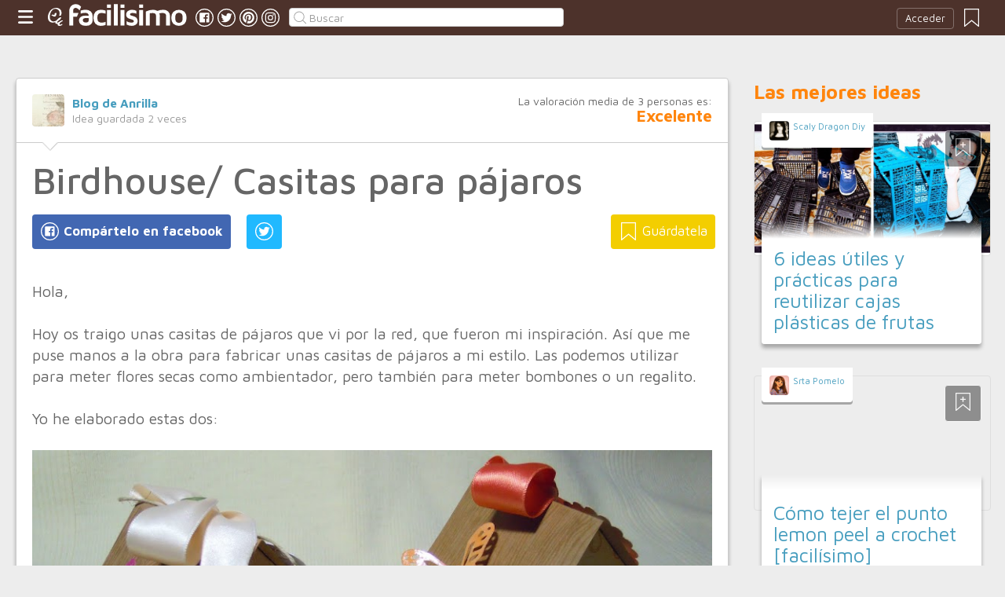

--- FILE ---
content_type: text/html;charset=UTF-8
request_url: https://manualidades.facilisimo.com/birdhouse-casitas-para-pajaros_636816.html
body_size: 13450
content:
<!DOCTYPE html>
<html xmlns="http://www.w3.org/1999/xhtml" xmlns:og="http://ogp.me/ns#" xmlns:fb="http://ogp.me/ns/fb#">
<!-- Status=OK -->
<head>
<title>Birdhouse/ Casitas para pájaros | Manualidades</title>
<meta name="title" content="Birdhouse/ Casitas para pájaros | Manualidades">
<meta name="description" content="Hola, Hoy os traigo unas casitas de pájaros que vi por la red, que fueron mi inspiración. Así que me puse manos a la obra para fabricar unas casitas de pájaros a mi estilo. Las podemos utilizar para meter flores secas como ambientador, pero también para meter bombones o un regalito. Yo he elaborado estas dos: ...">
<meta name="keywords" content="casa pajaros,más manualidades">
<link rel="shortcut icon" href="//estag.fimagenes.com/cst/images/ico-manualidades.ico">
<style>
html,body,div,span,h1,h2,p,a,img,small,strong,b,u,i,ul,li,label,article,aside,form{margin:0;padding:0;border:0;font-size:100%;font:inherit;word-wrap:break-word;vertical-align:baseline}form{display:inline}a{text-decoration:none;color:#469dbe}h1,h2{font-family:Arial}.head-sprite{background-image:url('//estag.fimagenes.com/cst/images/sprite-head-new.svg?20190425');background-repeat:no-repeat}.tabstop{display:table}.tabstop div{float:left;width:50%;text-align:center;padding:0 0 5px}.tabstop div a{color:#03f}.tabstop div:first-child{border-bottom-width:1px;border-bottom-style:solid}.tabstop div:first-child a{font-weight:bold}#content-post{position:relative;background:#fff;border:1px solid #ccc}#content-post #user{position:relative;display:inline-block;border-bottom:1px solid #ccc}#content-post #user .user-zone #avatar{display:inline-block;width:41px;height:41px;float:left;margin-right:10px}#content-post #user .user-zone #nick{display:inline-block;font-weight:bold;margin-top:1px}#content-post #user .user-zone span{display:block;font-size:90%;color:#999}#content-post .post-text{font-size:140%;margin-bottom:20px;width:100%}#content-post .post-text .img-post{position:relative}#content-post .post-text .video{position:relative;width:100%}body{font:87.5%/1.4 Helvetica,Arial,sans-serif;padding-top:55px !important;color:#666;background:#ededed;line-height:1.4}#content-header>header,.content,.content-search>.central-search,#content-footer>footer,.pre-footer>.slot{margin:0 auto;padding:0;width:990px}#content-header{margin:0;padding:0;position:fixed;z-index:90;z-index:auto\9;top:0;left:0;width:100%;height:45px;background:#4d322b}header{margin:0 auto;padding:0;width:990px;line-height:1.3;font-size:14px;position:relative}header span.btn-menu{float:left;margin:9px 3px 0 0;cursor:pointer;display:inline-block;width:25px;height:25px;background-position:0 -25px;position:relative}header span.btn-menu small{display:inline-block;position:absolute;top:0;right:0;width:5px;height:5px;background-color:#f00;border:1px solid #fff;-moz-border-radius:50%;-webkit-border-radius:50%;border-radius:50%}header span.btn-menu:hover{opacity:.5;filter:alpha(opacity=50);transition:opacity .3s linear;-moz-transition:opacity .3s linear;-webkit-transition:opacity .3s linear}header h1,header .logoc{float:left;display:inline-block;margin:4px 10px 0 0}header h1 .logo>span.icon,header .logoc .logo>span.icon,header h1 .channel>span.icon,header .logoc .channel>span.icon{display:inline-block;margin:5px 4px 0 10px;width:25px;height:25px;vertical-align:top;background-position:0 0}header h1 .logo,header .logoc .logo{display:inline-block;margin:0;padding:0}header h1 .logo span.img-logo,header .logoc .logo span.img-logo{display:inline-block;width:151px !important;height:30px !important;background-position:-30px 0;background-size:331px}header h1 .channel,header .logoc .channel{display:inline-block;margin:0;padding:0;height:45px}header h1 .channel span.text,header .logoc .channel span.text{display:inline-block;margin:13px 0 0 0;font-family:'Maven Pro',Arial;font-weight:700;color:#fff;font-size:250%;text-transform:lowercase;letter-spacing:-1px;line-height:2px}header h1 a:hover,header .logoc a:hover{opacity:.5;filter:alpha(opacity=50);transition:opacity .3s linear;-moz-transition:opacity .3s linear;-webkit-transition:opacity .3s linear}header #inp-search{border-radius:4px;-ms-border-radius:4px;-moz-border-radius:4px;-webkit-border-radius:4px;-khtml-border-radius:4px;behavior:url(border-radius.htc);float:left;margin:10px 0 0 8px;padding:0 0 0 25px;font-size:14px;height:24px;color:#666;width:110px;background:#fff;border:1px solid #ccc;background-image:url('//estag.fimagenes.com/cst/images/sprite-head-new.svg?20190425');background-repeat:no-repeat;background-position:-152px -32px;background-size:55%;font-family:'Maven Pro',Arial;font-weight:400}header #inp-search::placeholder{color:#999}header #inp-search:focus{color:#666}header #btn-search{margin:10px 0 0 0;width:34px;height:26px;border:none;background:url('//estag.fimagenes.com/cst/images/btn-search-off.png') left center no-repeat;-webkit-border-top-left-radius:0;-webkit-border-bottom-left-radius:0;-webkit-border-top-right-radius:4px;-webkit-border-bottom-right-radius:4px;-moz-border-radius-topleft:0;-moz-border-radius-bottomleft:0;-moz-border-radius-topright:4px;-moz-border-radius-bottomright:4px;border-top-left-radius:0;border-bottom-left-radius:0;border-top-right-radius:4px;border-bottom-right-radius:4px}header #btn-search:hover{background:url('//estag.fimagenes.com/cst/images/btn-search-on.png') left center no-repeat}header #btn-search:active{background:url('//estag.fimagenes.com/cst/images/btn-search-press.png') left center no-repeat}header #user,header #login,header .social-btn{display:none}.top-ad{margin-bottom:25px;min-height:19px;text-align:center}.content header{margin:0 0 20px 0;padding:0;display:inline-block;width:100%}.content header h2{margin:0;padding:0;color:#ff850d;font-family:'Maven Pro',Arial;font-weight:700;font-size:200%}.content .tabstop{width:660px;margin:0 0 30px;font-size:20px}.content section{margin:0;padding:0;float:left;width:660px;display:block}.content aside{margin:0 0 40px 0;padding:0 0 0 0;float:right;width:300px}.content aside header{margin:0 0 20px 0;width:auto;color:#ff850d;font-family:'Maven Pro',Arial !important;font-weight:700 !important;font-size:180%}.nav-panel{display:none}.small-module{margin:0 0 40px 0;width:100%;display:inline-block;position:relative}.small-module .user{margin:0 0 0 10px;padding:10px 10px 9px 10px;background:#fff;width:auto;display:inline-block;position:absolute;top:-10px;font-size:80%;line-height:13px}.small-module .user .avatar{display:inline-block;float:left;width:25px;height:25px;background-size:cover !important;background-position:center center !important;background-repeat:no-repeat !important}.small-module .user .nick,.small-module .user span{margin:0 0 0 30px;padding:0;display:block}.small-module .image{margin:0;padding:0;border:1px solid #dedede;width:100%;height:170px;display:inline-block}.small-module .btn-fv{display:none}.small-module .sm-content{margin:-50px 10px 0 10px;padding:15px 15px 10px 15px;position:relative}.small-module .sm-content .channel{padding:5px 10px}.small-module .sm-content h1,.small-module .sm-content .h1{font-size:180%;line-height:1.1em;margin:20px 0 5px 0;display:inline-block}.white-sm-big{background:#fff}@media screen and (min-width:1280px){#content-header>header,.content,.content-search>.central-search,#content-footer>footer,.pre-footer>.slot{margin:0 auto;padding:0;width:1240px}#content-header>header .social-btn{margin:10px 3px 0 0;padding:0}#content-header>header #inp-search{width:350px !important}.content section{width:908px}.content .tabstop{width:908px}.content section.width100{width:100% !important}}#content-post #user{width:100%;margin:0 0 20px 0;padding:20px}#content-post #user .user-zone{width:48%;float:left;font-size:110%;display:inline-block}#content-post h1{font-size:340%;line-height:1em;margin:0 20px}#content-post h2{font-size:140%;margin:20px 20px 0}#content-post .post-text{-webkit-box-sizing:border-box;-moz-box-sizing:border-box;box-sizing:border-box;padding:0 20px;line-height:1.4}#content-post .post-text p{margin-bottom:20px}#content-post .post-text .img-post img{width:100%}#content-post .post-text b>a{font-weight:bold}#content-post .post-text .video{padding:30px 0 56.25%}#content-post .post-text .video iframe,#content-post .post-text .video object,#content-post .post-text .video embed{position:absolute;width:100%;height:100%;left:0;top:0}#content-post .social-btn{margin:20px 0 40px 20px}#content-post .social-btn a{background:#ccc;display:inline-block;padding:10px;color:#fff;margin-right:16px}#content-post .social-btn a span{vertical-align:middle;margin:-2px 0 0;display:inline-block;width:25px;height:25px}#content-post .social-btn a.btn-fb{background:#4267b2}#content-post .social-btn a.btn-fv{float:right}#content-post .social-btn a.btn-fv::after{content:" Guárdatela"}#content-post .rate{margin:20px 20px 40px 20px}
</style>
<meta name="twitter:card" content="summary_large_image" />
<meta name="twitter:site" content="@fmanualidades" />
<meta name="twitter:domain" content="facilisimo.com" />
<meta property="og:title" content="Birdhouse/ Casitas para pájaros"/>
<meta property="og:type" content="article"/>
<meta property="og:url" content="https://manualidades.facilisimo.com/birdhouse-casitas-para-pajaros_636816.html"/>
<meta property="og:ttl" content="604800"/>
<meta property="og:description" content="Hola, Hoy os traigo unas casitas de pájaros que vi por la red, que fueron mi inspiración. Así que me puse manos a la obra para fabricar unas casitas de pájaros a mi estilo. Las podemos utilizar para meter flores secas como ambientador, pero también para meter bombones o un regalito. Yo he elaborado estas dos: 
..."/>
<meta property="og:image" content="https://1.bp.blogspot.com/-EoAMNSdZ1wg/TYI8lTPvw-I/AAAAAAAAA_0/PGzmFSgQqdI/s900/lasdos1.jpg"/>
<meta property="article:publisher" content="126987724007337"/>
<meta property="fb:app_id" content="146555464702"/>
<meta property="fb:admins" content="100001509443420"/>
<link rel="canonical" href="http://rinconderilla.blogspot.com/2011/03/birdhouse-casitas-para-pajaros.html" />
</head>
<body class="portal-7">
<noscript><iframe src="https://www.googletagmanager.com/ns.html?id=GTM-T2VB9M" height="0" width="0" style="display:none;visibility:hidden"></iframe></noscript>
<div id="content-header" class="bg-7">
<header>
<a id="btnfavorite" onclick="f.usuarios.guardadas()" title="Mis ideas guardadas"><small class="ideasguardadas"></small><span class="head-sprite"></span></a>
<div id="login">
<a onclick="f.usuarios.login();">Acceder</a>
</div>
<span class="btn-menu head-sprite" title="Ver men&uacute;"></span>
<div class="logoc">
<a class="logo" href="https://www.facilisimo.com" title="Ideas que mejoran tu vida"><span class="icon head-sprite"></span><span class="img-logo head-sprite"></span></a>
</div>
<a target="_blank" class="social-btn" href="https://www.facebook.com/manualidadesfacilisimo" title="Clic para ir a la página de Facebook"><span id="fb"></span></a>
<a target="_blank" class="social-btn" href="https://twitter.com/fmanualidades" title="Clic para ir a la página de Twitter"><span id="tw"></span></a>
<a target="_blank" class="social-btn" href="https://es.pinterest.com/facilisimo/manualidades-red-facilisimo/" title="Clic para ir a la página de Pinterest"><span id="pt"></span></a>
<a target="_blank" class="social-btn" href="https://www.instagram.com/facilisimo_com/" title="Clic para ir a la página de Instagram"><span id="in"></span></a>
<form action="//manualidades.facilisimo.com/buscar/" method="GET">
<input type="search" id="inp-search" name="q" placeholder="Buscar" value="" />
</form>
</header>
</div>
<div class="nav-panel">
<a class="close" title="Cerrar men&uacute;"><span class="head-sprite"></span></a>
<div class="list-channels">
<nav>
<header></header>
<ul>
<li><a class="cmbportada"><div class="ico-12"><span></span></div><label>tu portada</label><div class="ico-sel" title="Desplegar opciones de tu portada"><span></span></div></a>
<div class="front-settings">
<p>Si quieres añadir o quitar temas haz clic en el siguiente botón:</p>
<a class="modPortada">modificar mi portada</a>
</div>
</li>
<li><a onclick="f.usuarios.guardadas()"><div class="ico-fav"><span></span></div>ideas guardadas</a></li>
<header>Más ideas de...</header>
<li class="selected bg-7"><a href="//manualidades.facilisimo.com/"><div class="ico-7"><span></span></div>Manualidades</a>
<ul>
<li><a href="//manualidades.facilisimo.com/todos/">todos</a></li>
<li><a href="//manualidades.facilisimo.com/costura" title="Tutoriales y consejos de costura">Costura</a></li>
<li><a href="//manualidades.facilisimo.com/manualidades-para-niños" title="Manualidades para niños">Manualidades para niños</a></li>
<li><a href="//manualidades.facilisimo.com/manualidades-para-reciclar" title="Ideas DIY para reciclar">Reciclar</a></li>
<li><a href="//manualidades.facilisimo.com/tejer-punto" title="Tutoriales y consejos para tejer punto y crochet">Tejer punto y crochet</a></li>
<li><a href="//manualidades.facilisimo.com/manualidades-para-regalar" title="Manualidades para sorprender y regalar">Regalos DIY</a></li>
<li><a href="//manualidades.facilisimo.com/bisuteria" title="Crea tu propia bisutería">Bisutería</a></li>
<li><a href="//manualidades.facilisimo.com/fiestas-DIY" title="Prepara tu fiesta DIY">Fiestas DIY</a></li>
<li><a href="//manualidades.facilisimo.com/decoracion-diy" title="Decoración DIY, ¡hazlo tú mismo!">Decoración DIY</a></li>
<li><a href="//manualidades.facilisimo.com/Actualidad" title="Actualidad">Actualidad</a></li>
</ul>
</li>
<div class="chan">
<li><a href="//decoracion.facilisimo.com" title="Ideas de decoración"><div class="ico-1"><span></span></div>Decoración</a></li>
<li><a href="//bricolaje.facilisimo.com" title="Ideas de bricolaje"><div class="ico-5"><span></span></div>Bricolaje</a></li>
<li><a href="//manualidades.facilisimo.com" title="Ideas de manualidades"><div class="ico-7"><span></span></div>Manualidades</a></li>
<li><a href="//cocina.facilisimo.com" title="Ideas de cocina"><div class="ico-2"><span></span></div>Cocina</a></li>
<li><a href="//mascotas.facilisimo.com" title="Ideas de mascotas"><div class="ico-3"><span></span></div>Mascotas</a></li>
<li><a href="//plantas.facilisimo.com" title="Ideas de plantas"><div class="ico-4"><span></span></div>Plantas</a></li>
<li><a href="//salud.facilisimo.com" title="Ideas de salud"><div class="ico-6"><span></span></div>Salud</a></li>
<li><a href="//belleza.facilisimo.com" title="Ideas de belleza"><div class="ico-13"><span></span></div>Belleza</a></li>
<li><a href="//padres.facilisimo.com" title="Ideas de padres"><div class="ico-8"><span></span></div>Padres</a></li>
<li><a href="//bodas.facilisimo.com" title="Ideas de bodas"><div class="ico-16"><span></span></div>Bodas</a></li>
<li><a href="//entretenimiento.facilisimo.com" title="Ideas de entretenimiento"><div class="ico-11"><span></span></div>Entretenimiento</a></li>
<li><a href="//tecnologia.facilisimo.com" title="Ideas de tecnología"><div class="ico-20"><span></span></div>Tecnología</a></li>
<li><a href="//ecologia.facilisimo.com" title="Ideas de ecología"><div class="ico-28"><span></span></div>Ecología</a></li>
<li><a href="//www.facilisimo.com/todos/" title="Todas las ideas de los portales de facilisimo.com"><div class="ico-12"><span></span></div>Todo facilisimo</a></li>
</div>
</ul>
</nav>
</div>
</div>
<div class="curtain"></div>
<div class="top-ad">
<div id="slot_facilisimov2_billboard_up" class="slot" slot="facilisimov2_billboard_up"></div>
</div>
<div class="content">
<section id="post">
<article id="content-post" data-usu="190027" data-blog="15295">
<div id="user" itemprop="author" itemscope="" itemtype="https://schema.org/Person">
<figure itemprop="image" itemscope="" itemtype="https://schema.org/ImageObject" style="display:none">
<meta itemprop="url" content="https://estag.fimagenes.com/cst/images/icon-app.png">
<a class="enlace" href="https://www.facilisimo.com/actualidad-facilisimo">
<meta itemprop="width" content="45">
<meta itemprop="height" content="45">
<img src="//estag.fimagenes.com/cst/images/icon-app.png" alt="Actualidad facilisimo.com" width="45" height="45">
</a>
</figure>
<div class="user-zone" itemprop="name">
<a id="avatar" href="//www.facilisimo.com/blog-anrilla" style="background:url('//azu.facilisimo.com/ima/i/2/b/df/th_190027_1395783595.jpg');" title="Blog de Blog de Anrilla"></a>
<a id="nick" itemprop="url" href="//www.facilisimo.com/blog-anrilla">Blog de Anrilla</a>
<span>Idea guardada <strong id="num_guardados">2</strong> veces</span>
</div>
<div class="valuation">
<span class="num_votos">La valoración media de <small id="num_votos">3</small> personas es:</span>
<span id="res_valoracion" data-value="5">Excelente</span>
</div>
<img id="arrow" src="//estag.fimagenes.com/cst/images/ico-arrow.png" />
</div>
<h1>Birdhouse/ Casitas para pájaros</h1>
<div class="social-btn">
<a class="btn-fv" id="fv" title="Guárdate esta idea en tus Favoritos" doc="636816"><span></span></a>
<div class="social-btn-fix">	
<a class="btn-fb" id="fb" title="Compártelo en Facebook"><span></span></a>
<a class="btn-tw" id="tw" title="Compartir en Twitter"><span></span></a>
</div>
</div>
<div class="placeholder"></div>
<div id="via_104239"></div>
<div class="post-text p402_premium" id="contain-402">
Hola,<br /><br />Hoy os traigo unas casitas de pájaros que vi por la red, que fueron mi inspiración. Así que me puse manos a la obra para fabricar unas casitas de pájaros a mi estilo. Las podemos utilizar para meter flores secas como ambientador, pero también para meter bombones o un regalito.<br /><br />Yo he elaborado estas dos:<br/><br/><a href="http://2.bp.blogspot.com/-ZsrWHKAOFRA/TYI8liXvmSI/AAAAAAAAA_8/M_n5u2A6UQw/s1600/lasdos2.jpg" rel="nofollow">
<div class="img-post">
<a title="Ver visor">
<img class="imgvisor" src="https://2.bp.blogspot.com/-ZsrWHKAOFRA/TYI8liXvmSI/AAAAAAAAA_8/M_n5u2A6UQw/s900/lasdos2.jpg" />
</a>
</div>
</a><br /><br />Y como las he utilizado para un cumpleaños le he añadido unos mensajitos con mis sellos de frases en español, que ganas tenía de tener sellos en español. Son de la Marca Stampendous® Spanish Messages.<br/><br/><a href="http://1.bp.blogspot.com/-EoAMNSdZ1wg/TYI8lTPvw-I/AAAAAAAAA_0/PGzmFSgQqdI/s1600/lasdos1.jpg" rel="nofollow">
<div class="img-post">
<a title="Ver visor">
<img class="lazy imgvisor" data-src="https://1.bp.blogspot.com/-EoAMNSdZ1wg/TYI8lTPvw-I/AAAAAAAAA_0/PGzmFSgQqdI/s900/lasdos1.jpg" />
</a>
</div>
</a><br/><br/><a href="http://2.bp.blogspot.com/-efQrhjlICy8/TYI8l2ia2PI/AAAAAAAABAE/wjpSxkF3CmY/s1600/lasdos3.jpg" rel="nofollow">
<div class="img-post">
<a title="Ver visor">
<img class="lazy imgvisor" data-src="https://2.bp.blogspot.com/-efQrhjlICy8/TYI8l2ia2PI/AAAAAAAABAE/wjpSxkF3CmY/s900/lasdos3.jpg" />
</a>
</div>
</a><br /><br />En cuanto a los detallitos de las casas, vamos a empezar por la casita de tonos tostados:<br/><br/><a href="http://2.bp.blogspot.com/-rZ285jg6C4g/TYJCmqOHJiI/AAAAAAAABBU/7HdRUHyH3_o/s1600/rut6.jpg" rel="nofollow">
<div class="img-post">
<a title="Ver visor">
<img class="lazy imgvisor" data-src="https://2.bp.blogspot.com/-rZ285jg6C4g/TYJCmqOHJiI/AAAAAAAABBU/7HdRUHyH3_o/s900/rut6.jpg" />
</a>
</div>
</a><br /><br />La base de esta casa, es cartulina en color beige, en la que he estampado un sello de Hero Arts Cling® Flourish Background, el tejado está hecho con el sello de Hero Arts® Designer Woodgrain. El mensaje de Feliz Día es de Stampendous® Spanish Messages, que está sobre un scallop y en él he añadido unos puntitos con un boli de gel blanco.<br />Además le he añadido una cinta de raso en color salmón.<br/><br/><a href="http://2.bp.blogspot.com/-UzjbsvNMups/TYJCmQr4eBI/AAAAAAAABBM/4vIAgrK6juk/s1600/rut5.jpg" rel="nofollow">
<div class="img-post">
<a title="Ver visor">
<img class="lazy imgvisor" data-src="https://2.bp.blogspot.com/-UzjbsvNMups/TYJCmQr4eBI/AAAAAAAABBM/4vIAgrK6juk/s900/rut5.jpg" />
</a>
</div>
</a><br /><br />La mariposa es un troquel de Martha Stewart está embosada con polvos trasparentes y le he añadido dos brillantitos de Prima®:<br/><br/><a href="http://3.bp.blogspot.com/-GcqaexuLsxI/TYJCl1HTSTI/AAAAAAAABBE/aN-1UyS5RjM/s1600/rut4.jpg" rel="nofollow">
<div class="img-post">
<a title="Ver visor">
<img class="lazy imgvisor" data-src="https://3.bp.blogspot.com/-GcqaexuLsxI/TYJCl1HTSTI/AAAAAAAABBE/aN-1UyS5RjM/s900/rut4.jpg" />
</a>
</div>
</a><br /><br />La vallita de la parte delantera y trasera es un archivo cortado don la Cricut®:<br/><br/><a href="http://3.bp.blogspot.com/-JNtPEI_hpWo/TYI--lbMt1I/AAAAAAAABA8/2K0l7ISa8uA/s1600/rut3.jpg" rel="nofollow">
<div class="img-post">
<a title="Ver visor">
<img class="lazy imgvisor" data-src="https://3.bp.blogspot.com/-JNtPEI_hpWo/TYI--lbMt1I/AAAAAAAABA8/2K0l7ISa8uA/s900/rut3.jpg" />
</a>
</div>
</a><br/><br/><a href="http://2.bp.blogspot.com/-T55QeeBMkZI/TYI--i2_5eI/AAAAAAAABA0/JNv0sNpKNqQ/s1600/rut2.jpg" rel="nofollow">
<div class="img-post">
<a title="Ver visor">
<img class="lazy imgvisor" data-src="https://2.bp.blogspot.com/-T55QeeBMkZI/TYI--i2_5eI/AAAAAAAABA0/JNv0sNpKNqQ/s900/rut2.jpg" />
</a>
</div>
</a><br /><br />Y ahora vamos con la casita en tonos lilas-rosas:<br />En este caso la base está hecha con papel de scrapbooking. Y el tejado es un sello de Hero Arts® Designer woodgrain.<br /><a href="http://1.bp.blogspot.com/-nYu-SdE-sBs/TYI8mZ9HNMI/AAAAAAAABAU/_e9Qhfy7XhA/s1600/almu2.jpg" rel="nofollow">
<div class="img-post">
<a title="Ver visor">
<img class="lazy imgvisor" data-src="https://1.bp.blogspot.com/-nYu-SdE-sBs/TYI8mZ9HNMI/AAAAAAAABAU/_e9Qhfy7XhA/s900/almu2.jpg" />
</a>
</div>
</a><br /><br /> El mensaje de Felicidades es de Stampendous® Spanish Messages, está estampado sobre una forma en la que previamente se ha estampado un sello de Hero Arts® Cling Ledger. La cinta de raso es en color perla. Las vallitas están cortadas con la Cricut®:<br/><br/><a href="http://2.bp.blogspot.com/-npWMbZmTTRQ/TYI8mPmhM7I/AAAAAAAABAM/4GbkDFWpVPc/s1600/almu1.jpg" rel="nofollow">
<div class="img-post">
<a title="Ver visor">
<img class="lazy imgvisor" data-src="https://2.bp.blogspot.com/-npWMbZmTTRQ/TYI8mPmhM7I/AAAAAAAABAM/4GbkDFWpVPc/s900/almu1.jpg" />
</a>
</div>
</a><br /><br />Decoración de la abertura de la casita de pájaro:<br/><br/><a href="http://2.bp.blogspot.com/-Pog_3aNDqQg/TYI--Jad4CI/AAAAAAAABAk/SGU8Q--PeU4/s1600/almu4.jpg" rel="nofollow">
<div class="img-post">
<a title="Ver visor">
<img class="lazy imgvisor" data-src="https://2.bp.blogspot.com/-Pog_3aNDqQg/TYI--Jad4CI/AAAAAAAABAk/SGU8Q--PeU4/s900/almu4.jpg" />
</a>
</div>
</a><br /><br />La mariposa es un troquelado de Matha Stewart, que he embosado con polvos trasparentes y le he añadido unas perlitas de Prima®:<br/><br/><a href="http://2.bp.blogspot.com/-fibbZazWUf8/TYI-97_mzJI/AAAAAAAABAc/UhwSqsu1Q90/s1600/almu3.jpg" rel="nofollow">
<div class="img-post">
<a title="Ver visor">
<img class="lazy imgvisor" data-src="https://2.bp.blogspot.com/-fibbZazWUf8/TYI-97_mzJI/AAAAAAAABAc/UhwSqsu1Q90/s900/almu3.jpg" />
</a>
</div>
</a><br/><br/>Espero que os haya gustado.<br /><br />Muchas gracias por vuestras visitas y comentarios.<br /><br /><a href="http://3.bp.blogspot.com/-yEA4yr-mDmM/TYisN9OFIII/AAAAAAAABHM/aOYNxXCK8C4/s1600/ANA.gif" rel="nofollow">
<div class="img-post">
<a title="Ver visor">
<img class="lazy imgvisor" data-src="https://3.bp.blogspot.com/-yEA4yr-mDmM/TYisN9OFIII/AAAAAAAABHM/aOYNxXCK8C4/s900/ANA.gif" />
</a>
</div>
</a>
<div class="img-post">
<a title="Ver visor">
<img class="lazy imgvisor" data-src="https://blogger.googleusercontent.com/tracker/4758135606442778885-6497204555818197749?l=rinconderilla.blogspot.com" />
</a>
</div>
<br/><br/>
<div class="docfuente"><strong>Fuente:</strong> este post proviene de <a href="http://rinconderilla.blogspot.com/2011/03/birdhouse-casitas-para-pajaros.html" target="_blank">Blog de Anrilla</a>, donde puedes consultar el contenido original.</div>
<div class="denuncia">¿Vulnera este post tus derechos? <a>Pincha aquí</a>.</div>
<div class="source">
Modificado:
<time datetime="2011-03-25A07:03:21+01:00">
<meta content="2011-03-24P21:03:00+01:00" itemprop="datePublished">
<meta content="2011-03-25A07:03:21+01:00" itemprop="dateModified">
<span>25/03/2011 07:03</span>
</time>
</div>
</div>
<div class="rate">
<span>&iquest;Qu&eacute; te ha parecido esta idea?</span>
<button data-val="5" class="first">Excelente</button>
<button data-val="4">Muy buena</button>
<button data-val="3">Buena</button>
<button data-val="2">Normal</button>
<button data-val="1">Mala</button>
</div>
<div class="social-btn">
<a class="btn-fv" id="fv" title="Guárdate esta idea en tus Favoritos" doc="636816"><span></span></a>
<div class="social-btn-fix">	
<a class="btn-fb" id="fb" title="Compártelo en Facebook"><span></span></a>
<a class="btn-tw" id="tw" title="Compartir en Twitter"><span></span></a>
</div>
</div>
<div class="placeholder"></div>
<div class="signature">
<img class="arrow" src="//estag.fimagenes.com/cst/images/ico-arrow.png" />
<h4 class="title">Esta idea proviene de:</h4>
<div class="user">
<a href="http://rinconderilla.blogspot.com.es" target="_blank"><div class="avatar" style="background-image:url('//azu.facilisimo.com/ima/i/2/b/df/th_190027_1395783595.jpg');"></div><span class="blog-name">Blog de Anrilla</span><span class="blog-url">http://rinconderilla.blogspot.com.es</span></a>
</div>
<div class="s-btn">
</div>
<h4>Y estas son sus últimas ideas publicadas:</h4>
<div class="last-post">
<article class="small-module" id_doc="641560" data-usu="190027" data-pro="">
<div class="bottom-radius user avatar-shadow">
<a href="//www.facilisimo.com/blog-anrilla" class="radius avatar lazy" data-src="//azu.facilisimo.com/ima/i/2/b/df/th_190027_1395783595.jpg"></a><a href="//www.facilisimo.com/blog-anrilla" class="nick">Blog de Anrilla</a>
</div>
<a doc="641560" class="btn-fv"><span></span></a>
<a onclick="location.href='https://manualidades.facilisimo.com/un-tag-para-yolanda_641560.html';" class="radius image lazy" data-src="https://1.bp.blogspot.com/-7-p3iWjb-lU/TYKa2TFn5vI/AAAAAAAABDk/QN4YWhD9IrE/s300/tag1.jpg" style="background:#CCC;"></a>
<div class="white-sm-big bottom-radius sm-content shadow">
<div class="h1"><a href="https://manualidades.facilisimo.com/un-tag-para-yolanda_641560.html">Un tag para Yolanda</a></div>
<p>Hola, Yolanda es una persona estupenda, creo que podemos decir que es nuestra Tim Holtz española y no me equivoco... además de ser una buena persona en todos los sentidos. Pues bien, por este motivo m ...</p>
</div>
</article>
<article class="small-module" id_doc="641185" data-usu="190027" data-pro="">
<div class="bottom-radius user avatar-shadow">
<a href="//www.facilisimo.com/blog-anrilla" class="radius avatar lazy" data-src="//azu.facilisimo.com/ima/i/2/b/df/th_190027_1395783595.jpg"></a><a href="//www.facilisimo.com/blog-anrilla" class="nick">Blog de Anrilla</a>
</div>
<a doc="641185" class="btn-fv"><span></span></a>
<a onclick="location.href='https://manualidades.facilisimo.com/organizando-mis-sellos-order-my-stamps_641185.html';" class="radius image lazy" data-src="https://3.bp.blogspot.com/-TnFFYiHyKRo/TZtJQYm8wQI/AAAAAAAABIo/f7-pOY5Eidc/s300/blog1.jpg" style="background:#CCC;"></a>
<div class="white-sm-big bottom-radius sm-content shadow">
<div class="h1"><a href="https://manualidades.facilisimo.com/organizando-mis-sellos-order-my-stamps_641185.html">Organizando mis sellos/ Order my stamps</a></div>
<p>¡Hola! El otro día navegando por internet vi diferentes ideas para ordenar mis sellos. De todas las que vi uní dos de ellas. En primer lugar, me fabriqué en el word un archivo con un índice de todos ...</p>
</div>
</article>
<article class="small-module" id_doc="639267" data-usu="190027" data-pro="">
<div class="bottom-radius user avatar-shadow">
<a href="//www.facilisimo.com/blog-anrilla" class="radius avatar lazy" data-src="//azu.facilisimo.com/ima/i/2/b/df/th_190027_1395783595.jpg"></a><a href="//www.facilisimo.com/blog-anrilla" class="nick">Blog de Anrilla</a>
</div>
<a doc="639267" class="btn-fv"><span></span></a>
<a onclick="location.href='https://manualidades.facilisimo.com/ordenando-las-cintas-ondulinas-puntillas-cordones-etc_639267.html';" class="radius image lazy" data-src="https://2.bp.blogspot.com/-rvCZ12iLpJM/TYJGiSlY30I/AAAAAAAABB8/7lit4Qe1u2Y/s300/blog2.jpg" style="background:#CCC;"></a>
<div class="white-sm-big bottom-radius sm-content shadow">
<div class="h1"><a href="https://manualidades.facilisimo.com/ordenando-las-cintas-ondulinas-puntillas-cordones-etc_639267.html">Ordenando las cintas, ondulinas, puntillas, cordones, etc...</a></div>
<p>¡Hola! Mi colección de cintas y cordones ha ido aumentando mucho a lo largo de este último año. Así que los tenía todos revuletos y cuando quería uno, me costaba un montón encontrarlo. Un día me puse ...</p>
</div>
</article>
<article class="small-module" id_doc="638446" data-usu="190027" data-pro="">
<div class="bottom-radius user avatar-shadow">
<a href="//www.facilisimo.com/blog-anrilla" class="radius avatar lazy" data-src="//azu.facilisimo.com/ima/i/2/b/df/th_190027_1395783595.jpg"></a><a href="//www.facilisimo.com/blog-anrilla" class="nick">Blog de Anrilla</a>
</div>
<a doc="638446" class="btn-fv"><span></span></a>
<a onclick="location.href='https://manualidades.facilisimo.com/libretas-notebook_638446.html';" class="radius image lazy" data-src="https://1.bp.blogspot.com/-Ko4P4L6pNNA/TYJXgvsOcBI/AAAAAAAABDU/DFEeoxeiBqw/s300/bind%2Bit%2Ball.jpg" style="background:#CCC;"></a>
<div class="white-sm-big bottom-radius sm-content shadow">
<div class="h1"><a href="https://manualidades.facilisimo.com/libretas-notebook_638446.html">Libretas/ Notebook</a></div>
<p>Hola! Por fin tengo conmigo una herramienta de la que tenía muchas ganas: Mi Bind it all®. La primera libreta: que he hecho con un trozo de cartón de una caja, al que mojé un poco para dejar al desc ...</p>
</div>
</article>
</div>
</div>
</article>
<div class="tags">
<span>Etiquetas:</span>
<a href="//manualidades.facilisimo.com/casa-pajaros">casa pajaros</a><a href="//manualidades.facilisimo.com/mas-manualidades">más manualidades</a>
</div>
<header><h2>Recomendamos</h2></header>
<div class="sponsored"></div>
<div id="slot_facilisimoV2_336" class="slot" slot="facilisimoV2_336"></div>
<div class="relacionados">
<header><h2>Relacionado</h2></header>
<article class="big-module" id_doc="718607" data-usu="44142" data-pro="">
<div class="bottom-radius user avatar-shadow">
<a href="//www.facilisimo.com/blog-yuddish" class="radius avatar lazy" data-src="//estag.fimagenes.com/cst/images/avatar-blog.png"></a><a href="//www.facilisimo.com/blog-yuddish" class="nick">Blog de Yuddish</a>
</div>
<a doc="718607" class="btn-fv"><span></span></a>
<a onclick="location.href='https://manualidades.facilisimo.com/intercambio-atc-noviembre-2011-2-parte_718607.html';" class="radius image lazy" data-src="https://3.bp.blogspot.com/-TdEyT6cGHr4/Ttf3wGPcc6I/AAAAAAAAUT4/Bb3bgoeep2E/s900/Cafe+y+Vogue+collage.png" style="background:#CCC;"></a>
<div class="white-gr-big bottom-radius bm-content shadow">
<a href="//manualidades.facilisimo.com/mas-manualidades" class="radius channel">más manualidades</a>
<div class="h1"><a href="https://manualidades.facilisimo.com/intercambio-atc-noviembre-2011-2-parte_718607.html">Intercambio ATC Noviembre 2011 (2ª parte)</a></div>
<p>Dicen que segundas partes nunca fueron buenas, pero ultimamente creo que le han quitado horas al día, porque ¡no me cunde nada!Os dejo con los 7 ATC´s restantes repartidos por la geografía nacional...me ha costado más hacer las fotos, retocarlas, editar la entrada y redactar todo....¡que hacer los ATC´s! Para Maria esta Sra. vintage tan conjuntada, junto con el fondo embosado en blanco es el sell ...</p>
</div>
</article>
<article class="big-module" id_doc="782127" data-usu="44142" data-pro="">
<div class="bottom-radius user avatar-shadow">
<a href="//www.facilisimo.com/blog-yuddish" class="radius avatar lazy" data-src="//estag.fimagenes.com/cst/images/avatar-blog.png"></a><a href="//www.facilisimo.com/blog-yuddish" class="nick">Blog de Yuddish</a>
</div>
<a doc="782127" class="btn-fv"><span></span></a>
<a onclick="location.href='https://manualidades.facilisimo.com/marcapaginas-intercambio_782127.html';" class="radius image lazy" data-src="https://2.bp.blogspot.com/-TAdfAyMjmz0/T8OnRmdWOeI/AAAAAAAAV0E/e7tS4HvsaLU/s900/Cocinerabookmark.jpg" style="background:#CCC;"></a>
<div class="white-gr-big bottom-radius bm-content shadow">
<a href="//manualidades.facilisimo.com/mas-manualidades" class="radius channel">más manualidades</a>
<div class="h1"><a href="https://manualidades.facilisimo.com/marcapaginas-intercambio_782127.html">Marcapáginas Intercambio</a></div>
<p>Fiel a mi gusto por los marcapáginas, e intentando encontrar alguna ocasión en la que ejecutar algunos, acepté una proposición de intercambio con una chica, Matilde. Ella me mandó dos estupendos marcapáginas, uno de ellos a punto de cruz, monísimo (yo no tenía ninguno de PC) y a cambio, estos son los que yo le mandé, e hice para ella: Cocinera Vintage Base de cartulina Kraft y sello Hero Arts Cli ...</p>
</div>
</article>
<article class="big-module" id_doc="630767" data-usu="190027" data-pro="">
<div class="bottom-radius user avatar-shadow">
<a href="//www.facilisimo.com/blog-anrilla" class="radius avatar lazy" data-src="//azu.facilisimo.com/ima/i/2/b/df/th_190027_1395783595.jpg"></a><a href="//www.facilisimo.com/blog-anrilla" class="nick">Blog de Anrilla</a>
</div>
<a doc="630767" class="btn-fv"><span></span></a>
<a onclick="location.href='https://manualidades.facilisimo.com/achivador-recetario-box-recipe_630767.html';" class="radius image lazy" data-src="https://4.bp.blogspot.com/-sS0Bmv6L6no/TXTUaQcY3tI/AAAAAAAAA7I/RQPB_zBCAYY/s900/recetario1.jpg" style="background:#CCC;"></a>
<div class="white-gr-big bottom-radius bm-content shadow">
<a href="//manualidades.facilisimo.com/mas-manualidades" class="radius channel">más manualidades</a>
<div class="h1"><a href="https://manualidades.facilisimo.com/achivador-recetario-box-recipe_630767.html">Achivador Recetario / Box recipe</a></div>
<p>¡Hola! Hace tiempo que tenía ganas de hacer algún trabajo para organizar las recetas que tenemos dando vueltas por casa, así que me puse manos a la obra y esto es lo que me salió: Como base he utilizado una caja de cartón, en cuanto a los papeles de scrapbooking que he utilizado es la colección Garden Variety de Cosmo Cricket, en cuanto a la decoración de la tapa del archivador está hecha con ...</p>
</div>
</article>
<article class="big-module" id_doc="633689" data-usu="190027" data-pro="">
<div class="bottom-radius user avatar-shadow">
<a href="//www.facilisimo.com/blog-anrilla" class="radius avatar lazy" data-src="//azu.facilisimo.com/ima/i/2/b/df/th_190027_1395783595.jpg"></a><a href="//www.facilisimo.com/blog-anrilla" class="nick">Blog de Anrilla</a>
</div>
<a doc="633689" class="btn-fv"><span></span></a>
<a onclick="location.href='https://manualidades.facilisimo.com/tarjeta-para-enamorados-de-cualquier-dia_633689.html';" class="radius image lazy" data-src="https://2.bp.blogspot.com/-IePItYEPU3Y/TX6zxCnhLGI/AAAAAAAAA9s/VBebkyCVBuE/s900/DSCN0293b.jpg" style="background:#CCC;"></a>
<div class="white-gr-big bottom-radius bm-content shadow">
<a href="//manualidades.facilisimo.com/mas-manualidades" class="radius channel">más manualidades</a>
<div class="h1"><a href="https://manualidades.facilisimo.com/tarjeta-para-enamorados-de-cualquier-dia_633689.html">Tarjeta para enamorados de cualquier día!!</a></div>
<p>Hola, Yo no soy de esas personas que celebra San Valentín me parece muy comercial así que hace unos días le entregué esta tarjeta a mi novio. El fondo está hecho con un sello de Aladine® y esta envejecido con tinta Distress ink®. En la ventana se ve de fondo las nubes (sello de Hero Arts® The clounds) estampadas en color rosa con tinta Colorbox®. Le he añadido una puntilla y unos brillantitos con ...</p>
</div>
</article>
<article class="big-module" id_doc="760668" data-usu="706938" data-pro="">
<div class="bottom-radius user avatar-shadow">
<a href="//www.facilisimo.com/blog-dudusoler" class="radius avatar lazy" data-src="//estag.fimagenes.com/cst/images/avatar-blog.png"></a><a href="//www.facilisimo.com/blog-dudusoler" class="nick">Blog de DuduSoler</a>
</div>
<a doc="760668" class="btn-fv"><span></span></a>
<a onclick="location.href='https://manualidades.facilisimo.com/casita-de-pajaros-estilo-tilda-tilda-birdhouse_760668.html';" class="radius image lazy" data-src="https://4.bp.blogspot.com/-AtjdQd0yfgA/Ty_X968RoWI/AAAAAAAAD8g/kk9CJrHKSqU/s900/DSCN0028.JPG" style="background:#CCC;"></a>
<div class="white-gr-big bottom-radius bm-content shadow">
<a href="//manualidades.facilisimo.com/general" class="radius channel">general</a>
<div class="h1"><a href="https://manualidades.facilisimo.com/casita-de-pajaros-estilo-tilda-tilda-birdhouse_760668.html">CASITA DE PÁJAROS ESTILO TILDA - TILDA BIRDHOUSE</a></div>
<p>Hacía mucho tiempo que quería hacer una casita de pájaros. Hay tantas maneras de hacerla que no me decidía. Ya sabéis que yo con el frío me vuelvo de un romántico que da pena, así decidí pintarla en tonos pastel y acabada con una pátina. Habrá más...me encanta hacerlas!</p>
</div>
</article>
<article class="big-module" id_doc="556328" data-usu="44142" data-pro="">
<div class="bottom-radius user avatar-shadow">
<a href="//www.facilisimo.com/blog-yuddish" class="radius avatar lazy" data-src="//estag.fimagenes.com/cst/images/avatar-blog.png"></a><a href="//www.facilisimo.com/blog-yuddish" class="nick">Blog de Yuddish</a>
</div>
<a doc="556328" class="btn-fv"><span></span></a>
<a onclick="location.href='https://manualidades.facilisimo.com/i-love-vintage_556328.html';" class="radius image lazy" data-src="https://4.bp.blogspot.com/_833ovz-k3iU/TLYWzZFriPI/AAAAAAAASj4/eUCEe_B7iLw/s900/Se%C3%B1oras1.JPG" style="background:#CCC;"></a>
<div class="white-gr-big bottom-radius bm-content shadow">
<a href="//manualidades.facilisimo.com/mas-manualidades" class="radius channel">más manualidades</a>
<div class="h1"><a href="https://manualidades.facilisimo.com/i-love-vintage_556328.html">'I love Vintage'</a></div>
<p>No me llama especialmente lo vintage, pero he de reconocer, que hay cuatro cosillas que me apasionan, como son las rosas, la torre Eiffel, los papeles envejecidos y sellos de escritura...ahora tambien puedo añadir a mi lista a estas señoras, porque desde que me compré este sello cling estoy encantadísima con ellas!! Esta tarjeta se la hice a Jaralina por su cumpleaños ;) Os detallo como siempre ...</p>
</div>
</article>
<article class="big-module" id_doc="624538" data-usu="44142" data-pro="">
<div class="bottom-radius user avatar-shadow">
<a href="//www.facilisimo.com/blog-yuddish" class="radius avatar lazy" data-src="//estag.fimagenes.com/cst/images/avatar-blog.png"></a><a href="//www.facilisimo.com/blog-yuddish" class="nick">Blog de Yuddish</a>
</div>
<a doc="624538" class="btn-fv"><span></span></a>
<a onclick="location.href='https://manualidades.facilisimo.com/marcapaginas-vintage_624538.html';" class="radius image lazy" data-src="https://2.bp.blogspot.com/-BWaT7PgbKfI/TVvDINRk5hI/AAAAAAAAS0s/ZHz5rJfzZrM/s900/Marcas+vintage.JPG" style="background:#CCC;"></a>
<div class="white-gr-big bottom-radius bm-content shadow">
<a href="//manualidades.facilisimo.com/mas-manualidades" class="radius channel">más manualidades</a>
<div class="h1"><a href="https://manualidades.facilisimo.com/marcapaginas-vintage_624538.html">Marcapaginas vintage</a></div>
<p>Recientemente he comprado dos paquetes de sellos de los cuales estaba enamorada. El ansia por estrenarlos me podía, y sin tener nada a cuento que hacer con ellos,se me ocurrió hacer unos marcapaginas. Mi intención era regalarlos, pero despues de acabados me han gustado tanto, que he decidido quedarmelos, aunque solo sea para admirarlos. Todos los elementos que estan estampados en negros, han sid ...</p>
</div>
</article>
<article class="big-module" id_doc="755024" data-usu="652477" data-pro="">
<div class="bottom-radius user avatar-shadow">
<a href="//www.facilisimo.com/blog-mistrapitos" class="radius avatar lazy" data-src="//estag.fimagenes.com/cst/images/avatar-blog.png"></a><a href="//www.facilisimo.com/blog-mistrapitos" class="nick">Blog de mistrapitos</a>
</div>
<a doc="755024" class="btn-fv"><span></span></a>
<a onclick="location.href='https://manualidades.facilisimo.com/casitas-de-pajaros_755024.html';" class="radius image lazy" data-src="https://1.bp.blogspot.com/-Dn8Yj8CVCUQ/T2PF3yyBciI/AAAAAAAADM8/h6OsKYClcfE/s900/P3170016+copy.jpg" style="background:#CCC;"></a>
<div class="white-gr-big bottom-radius bm-content shadow">
<a href="//manualidades.facilisimo.com/costura" class="radius channel">costura</a>
<div class="h1"><a href="https://manualidades.facilisimo.com/casitas-de-pajaros_755024.html">Casitas de pájaros</a></div>
<p>En el foro compartemanualidades hemos hecho un curso o tutorial de una casita de pájaro y como compré una plancha grande de cartón pluma, hize dos. Los patrones son un poco diferentes, esta está hecha según el tuto de Suki .Si pinchas en su nombre te lleva directamente al tutorial y ella lo explica estupendamente. A esta le hize el pajarito tilda que viene en esta revista. Y en la del curs ...</p>
</div>
</article>
<article class="big-module" id_doc="1199651" data-usu="835119" data-pro="">
<div class="bottom-radius user avatar-shadow">
<a href="//www.facilisimo.com/blog-icukadas" class="radius avatar lazy" data-src="//azu.facilisimo.com/ima/i/1/b/2d/th_835119_1369142217.jpg"></a><a href="//www.facilisimo.com/blog-icukadas" class="nick">Blog de iCukadas</a>
</div>
<a doc="1199651" class="btn-fv"><span></span></a>
<a onclick="location.href='https://manualidades.facilisimo.com/casitas-de-pajaros_1199651.html';" class="radius image lazy" data-src="https://3.bp.blogspot.com/-TwwbbN2F4eM/VB_cHpZqlbI/AAAAAAAADWE/3nT1kOCmpN8/s900/DSC09624.JPG" style="background:#CCC;"></a>
<div class="white-gr-big bottom-radius bm-content shadow">
<a href="//manualidades.facilisimo.com/general" class="radius channel">general</a>
<a href="//manualidades.facilisimo.com/casitas" class="radius channel">casitas</a>
<a href="//manualidades.facilisimo.com/casitas-pajaros" class="radius channel">casitas pájaros</a>
<span id="keys_1199651" style="display:none">
<a href="//manualidades.facilisimo.com/de-todo-un-poco" class="radius channel">de todo un poco</a>
<a href="//manualidades.facilisimo.com/foamy" class="radius channel">foamy</a>
<a href="//manualidades.facilisimo.com/goma-eva" class="radius channel">goma eva</a>
</span>
<a class="radius channel" onclick="$('span#keys_1199651').show(); $(this).remove();">...</a>
<div class="h1"><a href="https://manualidades.facilisimo.com/casitas-de-pajaros_1199651.html">Casitas de pájaros</a></div>
<p>Decorativas eh, no se os vayan a ocurrir usos extraños. Ya os enseñé algunos modelos AQUÍ, y os hice un pedazo de TUTORIAL para que las hagáis vosotr@s mism@s, y ahora os enseño los modelos que hice para la Exposición. En tres colores muy veraniegos, rosa coral, verde agua y violeta, para gustos los colores no? y como tenéis explicado al detalle en anteriores posts sus posibles usos y como se hace ...</p>
</div>
</article>
<article class="big-module" id_doc="785506" data-usu="712551" data-pro="">
<div class="bottom-radius user avatar-shadow">
<a href="//www.facilisimo.com/blog-manualidadesytendencias" class="radius avatar lazy" data-src="//estag.fimagenes.com/img/2/2/y/w/9/2yw9_120.jpg"></a><a href="//www.facilisimo.com/blog-manualidadesytendencias" class="nick">Blog de Manualidadesytendencias</a>
</div>
<a doc="785506" class="btn-fv"><span></span></a>
<a onclick="location.href='https://manualidades.facilisimo.com/como-hacer-una-casita-para-pajaros-how-to-make-a-birdhouse_785506.html';" class="radius image lazy" data-src="https://3.bp.blogspot.com/-gc9CqFR__GI/T7qqzGzpVkI/AAAAAAAAAeg/U7rgyRASaYQ/s900/IMG_4323.JPG" style="background:#CCC;"></a>
<div class="white-gr-big bottom-radius bm-content shadow">
<a href="//manualidades.facilisimo.com/ideas-diy" class="radius channel">ideas diy</a>
<a href="//manualidades.facilisimo.com/casita-para-pajaros" class="radius channel">casita para pájaros</a>
<a href="//manualidades.facilisimo.com/birdhouse" class="radius channel">birdhouse</a>
<span id="keys_785506" style="display:none">
<a href="//manualidades.facilisimo.com/scrapbooking" class="radius channel">scrapbooking</a>
<a href="//manualidades.facilisimo.com/scrapbook" class="radius channel">scrapbook</a>
<a href="//manualidades.facilisimo.com/manualidades-con-papel" class="radius channel">manualidades con papel</a>
<a href="//manualidades.facilisimo.com/casa-para-pajaros" class="radius channel">casa para pájaros</a>
<a href="//manualidades.facilisimo.com/casa-pajaros" class="radius channel">casa pajaros</a>
<a href="//manualidades.facilisimo.com/objetos-decorativos" class="radius channel">objetos decorativos</a>
</span>
<a class="radius channel" onclick="$('span#keys_785506').show(); $(this).remove();">...</a>
<div class="h1"><a href="https://manualidades.facilisimo.com/como-hacer-una-casita-para-pajaros-how-to-make-a-birdhouse_785506.html"> Cómo hacer una casita para pájaros / How to make a birdhouse</a></div>
<div class="h2">Cómo hacer una casita para pájaros / How to make a birdhouse</div>
<p>¡Hola a todos! Hoy os traigo una manualidad con la que he disfrutado mucho haciéndola y con el resultado. Es una casita para pájaros adornada con papeles de scrapbook para alegrar un poco mi balcón.En el vídeo tutorial podéis ver el paso a paso completo. Podéis descargaros gratuitamente la PLANTILLA de la casa en mi blog http://manualidadesytendencias.blogspot.fr/2012/06/como-hacer-una-casita-para ...</p>
</div>
</article>
</div>
</section>
<noscript>
<img src="//manualidades.facilisimo.com/documento/img.cfm" width="1" height="1" />
</noscript>
<aside>
<header>Las mejores ideas</header>
<article class="small-module" id_doc="2471434" data-usu="933858" data-pro="1950978">
<div class="bottom-radius user avatar-shadow">
<a href="//www.facilisimo.com/scaly-dragon-diy" class="radius avatar" style="background-image:url(//estag.fimagenes.com/img/3/2/m/r/L/2mrL_120.jpg)"></a><a href="//www.facilisimo.com/scaly-dragon-diy" class="nick">Scaly Dragon Diy</a>
</div>
<a doc="2471434" class="btn-fv"><span></span></a>
<noscript><img src="//estag.fimagenes.com/img/v2/7e4/933858_522022_900.jpg" /></noscript>
<a onclick="location.href='https://manualidades.facilisimo.com/d/6-ideas-utiles-y-practicas-para-reutilizar-cajas-plasticas-de-frutas_2471434.html';" class="radius image" style="background-image:url(//estag.fimagenes.com/img/v2/7e4/933858_522022_900.jpg)"></a>
<div class="white-sm-big bottom-radius sm-content shadow">
<div class="h1"><a href="https://manualidades.facilisimo.com/d/6-ideas-utiles-y-practicas-para-reutilizar-cajas-plasticas-de-frutas_2471434.html">6 ideas útiles y prácticas para reutilizar cajas plásticas de frutas</a></div>
</div>
</article>
<div id="slot_facilisimoV2_300x600" class="slot ad" slot="facilisimoV2_300x600"></div>
<article class="small-module" id_doc="2646785" data-usu="952312" data-pro="1950933">
<div class="bottom-radius user avatar-shadow">
<a href="//www.facilisimo.com/blog-srtapomelo" class="radius avatar" style="background-image:url(//estag.fimagenes.com/img/v2/7ea/952312_558089_120.png)"></a><a href="//www.facilisimo.com/blog-srtapomelo" class="nick">Srta Pomelo</a>
</div>
<a doc="2646785" class="btn-fv"><span></span></a>
<noscript><img src="https://img.youtube.com/vi/7dcHwhHwwRk/maxresdefault.jpg" /></noscript>
<a onclick="location.href='https://manualidades.facilisimo.com/d/como-tejer-el-punto-lemon-peel-a-crochet-facilisimo_2646785.html';" class="radius image" style="background-image:url(https://img.youtube.com/vi/7dcHwhHwwRk/maxresdefault.jpg)"></a>
<div class="white-sm-big bottom-radius sm-content shadow">
<div class="h1"><a href="https://manualidades.facilisimo.com/d/como-tejer-el-punto-lemon-peel-a-crochet-facilisimo_2646785.html">Cómo tejer el punto lemon peel a crochet [facilísimo]</a></div>
</div>
</article>
<article class="small-module" id_doc="2646786" data-usu="952312" data-pro="1950929">
<div class="bottom-radius user avatar-shadow">
<a href="//www.facilisimo.com/blog-srtapomelo" class="radius avatar lazy" data-src="//estag.fimagenes.com/img/v2/7ea/952312_558089_120.png"></a><a href="//www.facilisimo.com/blog-srtapomelo" class="nick">Srta Pomelo</a>
</div>
<a doc="2646786" class="btn-fv"><span></span></a>
<noscript><img src="https://img.youtube.com/vi/OAh4fV-WDuA/maxresdefault.jpg" /></noscript>
<a onclick="location.href='https://manualidades.facilisimo.com/d/como-tejer-este-precioso-punto-chevron-a-crochet_2646786.html';" class="radius image lazy" data-src="https://img.youtube.com/vi/OAh4fV-WDuA/maxresdefault.jpg" style="background:#CCC;"></a>
<div class="white-sm-big bottom-radius sm-content shadow">
<div class="h1"><a href="https://manualidades.facilisimo.com/d/como-tejer-este-precioso-punto-chevron-a-crochet_2646786.html">Cómo tejer este precioso PUNTO CHEVRON a crochet</a></div>
</div>
</article>
<article class="small-module" id_doc="957618" data-usu="852746" data-pro="1950998">
<div class="bottom-radius user avatar-shadow">
<a href="//www.facilisimo.com/blog-aalcuadrado" class="radius avatar lazy" data-src="//estag.fimagenes.com/cst/images/avatar-blog.png"></a><a href="//www.facilisimo.com/blog-aalcuadrado" class="nick">Manualidades Aalcuadrado</a>
</div>
<a doc="957618" class="btn-fv"><span></span></a>
<noscript><img src="https://2.bp.blogspot.com/-t7rrg_UZzx0/UhvKu7qT-3I/AAAAAAAADGo/tDdqw1REvBY/s600/neceser-01.JPG" /></noscript>
<a onclick="location.href='https://manualidades.facilisimo.com/d/5-maravillosas-ideas-de-manualidades_957618.html';" class="radius image lazy" data-src="https://2.bp.blogspot.com/-t7rrg_UZzx0/UhvKu7qT-3I/AAAAAAAADGo/tDdqw1REvBY/s600/neceser-01.JPG" style="background:#CCC;"></a>
<div class="white-sm-big bottom-radius sm-content shadow">
<div class="h1"><a href="https://manualidades.facilisimo.com/d/5-maravillosas-ideas-de-manualidades_957618.html">5 maravillosas ideas de manualidades</a></div>
</div>
</article>
</aside>
</div>
<div class="pre-footer">
<div id="slot_facilisimov2_billboard_down" class="slot" slot="facilisimov2_billboard_down"></div>
</div>
<div id="content-footer" class="bg-7">
<footer>
<header>
<img src="//estag.fimagenes.com/cst/images/logo.svg" alt="facilisimo" />
Ideas que mejoran tu vida, S.L. Todos los derechos reservados.
</header>
<article>
<ul>
<li><a href="//www.facilisimo.com/tarifas-de-publicacion-de-post-patrocinados-en-facilisimo_2620936.html">Publicidad</a></li>
<li><a href="//www.facilisimo.com/contacto/">Contactar</a></li>
<li><a class="avisolegal">Aviso legal</a></li>
<li><a class="privacidad">Política de privacidad</a></li>
<li><a class="linkcookie">Política de cookies</a></li>
</ul>
</article>
</footer>
</div>
<div id="fb-root"></div>
</body>
<link href='//fonts.googleapis.com/css?family=Maven+Pro:400,500,700,900' rel='stylesheet' type='text/css'>
<link href="//estag.fimagenes.com/cst/css/documento-desktop.css?0.95" rel="stylesheet" type="text/css" />
<script>
f = {portal:{"anclados":"","host":"manualidades.facilisimo.com","id":7,"analytics":"UA-2000232-27"},
user:false,
cfg:{"host":{"sufijo":"com","st_img_az":"estag.fimagenes.com/img","perfil":"www.facilisimo.com","host_azu":"azu.facilisimo.com","fotos":"fotos.facilisimo.com","st_img_fl":"azu.facilisimo.com/ima","st_img":"estag.fimagenes.com/cst/images","js":"estag.fimagenes.com/cst/js","host_st":"estag.fimagenes.com","css":"estag.fimagenes.com/cst/css","expocasa":"www.expocasa.com","json":"www.facilisimo.com"},"dev":{"basico":true,"tablet":false,"desktop":true,"version":"desktop","mobile":false,"tipo":"desktop"},"arriba":true,"fb":{"APP_SCOPE":"public_profile,email","VER":"v6.0","APP_ID":"146555464702"},"publi":{"adsense":true,"slotVisorDesktop":"facilisimoV2_visorDesktop","campana":"","canales":"manualidad","slotVisorMobile":"facilisimoV2_visorMobile","filtro3":"nocheck","slots":{"facilisimoV2_728_top":{"sizes":[728,90],"mapping":[[[1270,0],"[728,90]"],[[0,0],"[[468,60],[320,100]]"]]},"facilisimoV2_300_2":{"sizes":[[336,280],[300,250],[300,600]]},"facilisimoV2_300_5":{"sizes":[[336,280],[300,250]]},"facilisimov2_billboard_up":{"sizes":[[1,1],[970,90],[970,250]],"mapping":[[[1000,0],"[[1,1],[970,90],[970,250]]"],[[0,0],"[[728,90],[1,1]]"]]},"facilisimov2_billboard_down":{"sizes":[[970,90],[970,250],[728,90]],"mapping":[[[1000,0],"[[970,90],[970,250],[728,90]]"],[[0,0],"[728,90]"]]},"facilisimoV2_visorDesktop":{"sizes":[[120,600],[160,600],[320,100]],"mapping":[[[1024,0],"[[120,600],[160,600]]"],[[0,0],"[320,100]"]]},"facilisimoV2_300_3":{"sizes":[[336,280],[300,250]]},"facilisimoV2_336":{"sizes":[[336,280],[300,250]]},"facilisimov2_billboard_portadas":{"sizes":[[970,90],[970,250],[728,90],[728,180]],"mapping":[[[1000,0],"[[970,90],[970,250],[728,90]]"],[[0,0],"[[728,90],[728,180]]"]]},"facilisimoV2_300_top":{"sizes":[300,250]},"facilisimoV2_728_5":{"sizes":[[336,280],[728,90]],"mapping":[[[1270,0],"[[336,280],[728,90]]"],[[0,0],"[336,280]"]]},"facilisimoV2_728_4":{"sizes":[[336,280],[728,90]],"mapping":[[[1270,0],"[[336,280],[728,90]]"],[[0,0],"[336,280]"]]},"facilisimoV2_1x1":{"sizes":[1,1]},"facilisimoV2_728_1":{"sizes":[[336,280],[728,90],[728,180]],"mapping":[[[1270,0],"[[336,280],[728,90],[728,180]]"],[[0,0],"[336,280]"]]},"facilisimoV2_300_6":{"sizes":[[336,280],[300,250],[300,600]]},"facilisimoV2_728_2":{"sizes":[[336,280],[728,90],[728,180]],"mapping":[[[1270,0],"[[336,280],[728,90],[728,180]]"],[[0,0],"[336,280]"]]},"facilisimoV2_300_1":{"sizes":[[336,280],[300,250]]},"facilisimoV2_300x600":{"sizes":[[300,600],[300,250]]},"facilisimoV2_336_2":{"sizes":[[336,281],[336,280],[300,250]]},"facilisimoV2_160":{"sizes":[[120,600],[160,600],[300,600],[300,250]]},"facilisimoV2_300_lateral":{"sizes":[300,250]},"facilisimoV2_300_4":{"sizes":[[336,280],[300,250]]},"facilisimoV2_728_3":{"sizes":[[336,280],[728,90]],"mapping":[[[1270,0],"[[336,280],[728,90]]"],[[0,0],"[336,280]"]]}},"busqueda":"","activa":true,"lazy":false}},
arrInit:[],
addInit:function(func){f.arrInit.push(func);}
};
var esAdmin = false;
</script>
<script src="//estag.fimagenes.com/cst/js/documento-desktop.js?0.896" language="javascript" type="text/javascript" async></script>
<script>f.documento={id:636816,estado:0}; var page_type='doc';var iddoc='636816';</script>
<script>f.addInit(function(){$('.signature article[id_doc=636816]').remove()});</script>
<script>(function(w,d,s,l,i){w[l]=w[l]||[];w[l].push({'gtm.start':
new Date().getTime(),event:'gtm.js'});var f=d.getElementsByTagName(s)[0],
j=d.createElement(s),dl=l!='dataLayer'?'&l='+l:'';j.async=true;j.src=
'https://www.googletagmanager.com/gtm.js?id='+i+dl;f.parentNode.insertBefore(j,f);
})(window,document,'script','dataLayer','GTM-T2VB9M');</script>
</html>


--- FILE ---
content_type: text/html; charset=utf-8
request_url: https://www.google.com/recaptcha/api2/aframe
body_size: 265
content:
<!DOCTYPE HTML><html><head><meta http-equiv="content-type" content="text/html; charset=UTF-8"></head><body><script nonce="NIg0oikKbcLl_RbRsE8Myg">/** Anti-fraud and anti-abuse applications only. See google.com/recaptcha */ try{var clients={'sodar':'https://pagead2.googlesyndication.com/pagead/sodar?'};window.addEventListener("message",function(a){try{if(a.source===window.parent){var b=JSON.parse(a.data);var c=clients[b['id']];if(c){var d=document.createElement('img');d.src=c+b['params']+'&rc='+(localStorage.getItem("rc::a")?sessionStorage.getItem("rc::b"):"");window.document.body.appendChild(d);sessionStorage.setItem("rc::e",parseInt(sessionStorage.getItem("rc::e")||0)+1);localStorage.setItem("rc::h",'1769522372425');}}}catch(b){}});window.parent.postMessage("_grecaptcha_ready", "*");}catch(b){}</script></body></html>

--- FILE ---
content_type: application/javascript; charset=utf-8
request_url: https://fundingchoicesmessages.google.com/f/AGSKWxUSKPuYxxnu8CgCN7KLzBfgLSaDsKvUKW58AWfuSGt8rN9nue80SWz1aRHLidKS6rfoM3MFtC9qyNiGsDoJ0h6C2WiOJ0Ql4_TU3avKvSsWwgiDNhaHVShKyxhZkFRZ1CJk_6kTg3P79WyQ4AjT3zxDbFCU1wEHBL1IBjun4HWDf3bSFtCVCfJP4UoV/_imageteam.org/refreshads-/3pt_ads./adhub./adfile.
body_size: -1286
content:
window['17796112-b07d-49e5-abb6-40b02ec67653'] = true;